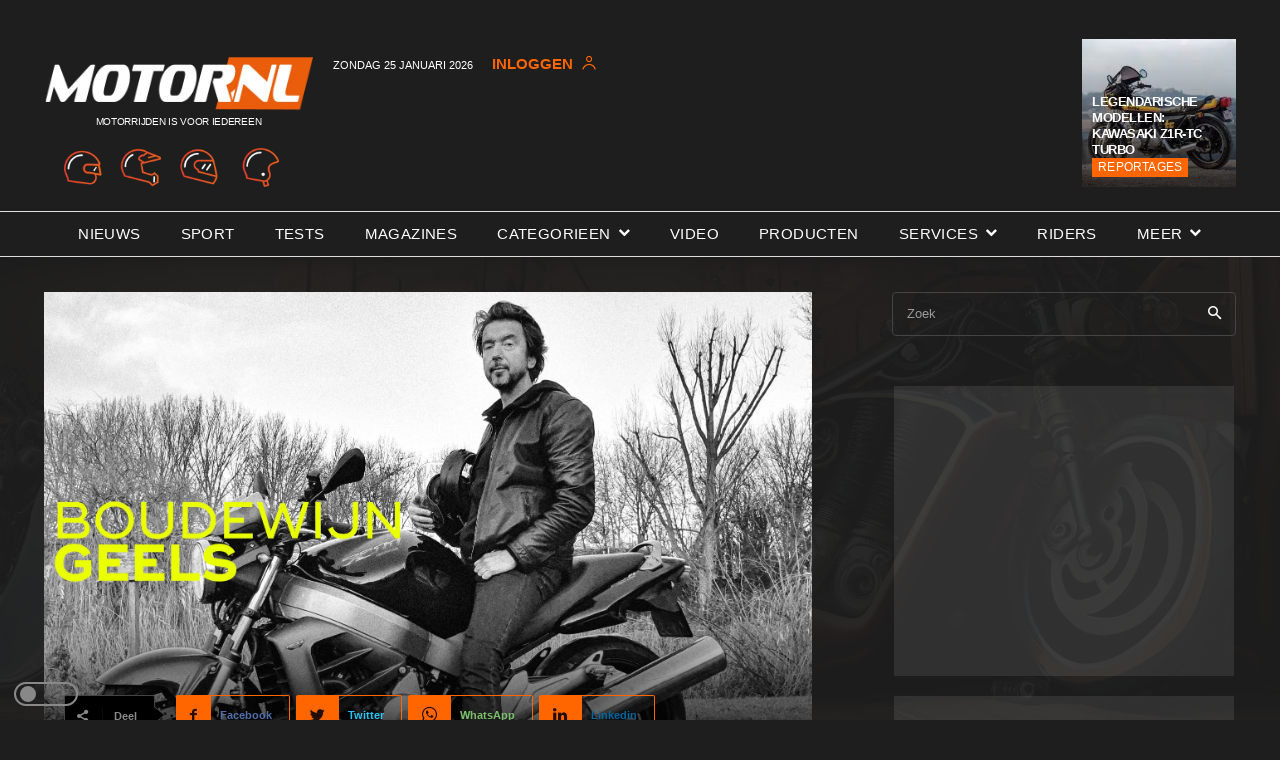

--- FILE ---
content_type: text/html; charset=utf-8
request_url: https://www.google.com/recaptcha/api2/aframe
body_size: 266
content:
<!DOCTYPE HTML><html><head><meta http-equiv="content-type" content="text/html; charset=UTF-8"></head><body><script nonce="6ZVhiH3a1fuJajzYErnUJQ">/** Anti-fraud and anti-abuse applications only. See google.com/recaptcha */ try{var clients={'sodar':'https://pagead2.googlesyndication.com/pagead/sodar?'};window.addEventListener("message",function(a){try{if(a.source===window.parent){var b=JSON.parse(a.data);var c=clients[b['id']];if(c){var d=document.createElement('img');d.src=c+b['params']+'&rc='+(localStorage.getItem("rc::a")?sessionStorage.getItem("rc::b"):"");window.document.body.appendChild(d);sessionStorage.setItem("rc::e",parseInt(sessionStorage.getItem("rc::e")||0)+1);localStorage.setItem("rc::h",'1769314921766');}}}catch(b){}});window.parent.postMessage("_grecaptcha_ready", "*");}catch(b){}</script></body></html>

--- FILE ---
content_type: text/css
request_url: https://www.motor.nl/wp-content/plugins/sp-login/css/lightmode-style.css?ver=6.1.1
body_size: 260
content:
.single-post .lightmode{
    background-color: #f6f2f2 !important;
}
.single-post .lightmode h1 {
    color:#000000 !important;
}

.single-post .lightmode h2 {
    color:#000000 !important;
}

.single-post .lightmode h3 {
    color:#000000 !important;
}

.single-post .lightmode .has-background h3 {
    color: #f3eeee !important;
}

.single-post .lightmode .tdb-post-prev a {
    color: #ff6600 !important;
}

.single-post .lightmode .tdb-post-next a {
    color: #ff6600 !important;
}

.single-post .lightmode p{
    color:#000000 !important;
}

.single-post .lightmode li{
    color:#000000 !important;
}

.single-post .lightmode .td_flex_block_1 a {
    color: #212020 !important;
}

.single-post .lightmode .td-module-title a {
    color: #212020 !important;
}

.single-post .lightmode table td {
    color: #212020 !important;
    border: 1px solid #423e3e;
}

.single-post .lightmode .has-background p {
    color: #ffffff !important;
}

.single-post .darkmode-knop {
    position: fixed;
    width: 110px;
    height: 70px;
    bottom: 0;
    left: 0;
}

.single-post .lightmode .tdb-search-form-input {
    color: #151414 !important;
}

.darkmode{
    position: absolute;
    right:2rem;
    top:2rem;
    width:4rem;
    height:1.5rem;
    border-radius:500px;
    border:2px solid #888;
    background-color:transparent;
    cursor:pointer;
    appearance:none;
}
.darkmode::before{
    content:'';
    position:absolute;
    left:4px;
    top:50%;
    width:1rem;
    height:1rem;
    background-color:#888;
    border-radius:50%;
    transform:translateY(-50%);
}
.darkmode.active::before{
    left:auto;
    right:4px;
}